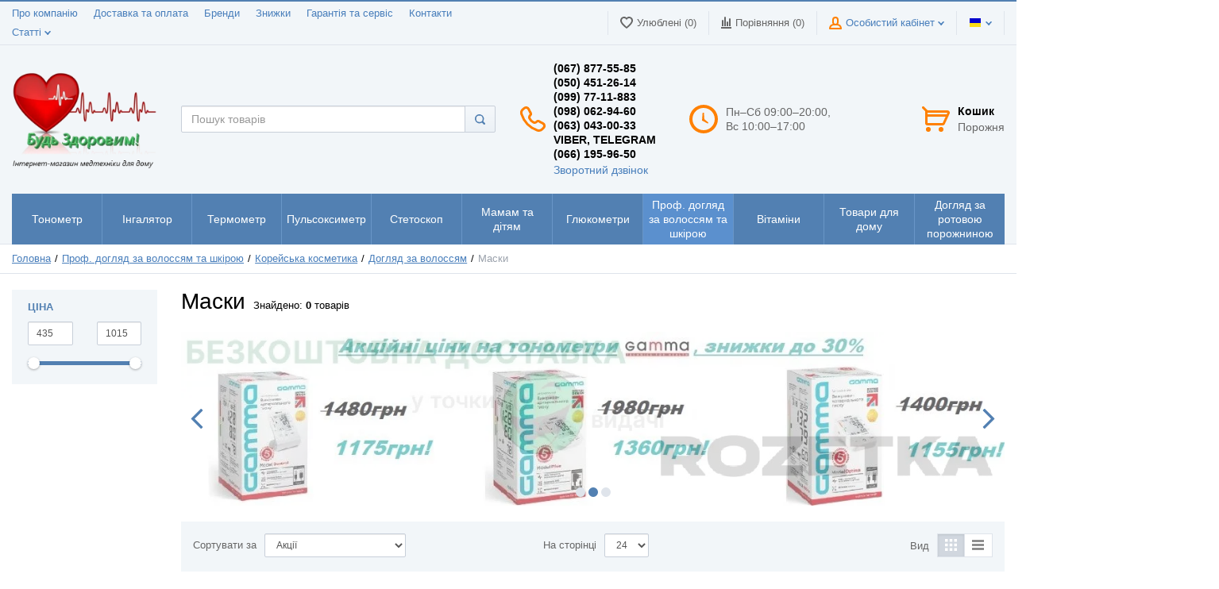

--- FILE ---
content_type: text/html; charset=UTF-8
request_url: https://budzdorovim.com.ua/ua/maski
body_size: 11218
content:
<!DOCTYPE html> <html lang="uk"> <head> <meta name="google-site-verification" content="Wogiwl9L5JYWr8jUJcrkAHSDJ7__pPCSglJwMmKHyP4" />  <meta charset="utf-8"> <meta http-equiv="X-UA-Compatible" content="IE=edge"> <meta name="viewport" content="width=device-width, initial-scale=1">  <title>Маски - Догляд за волоссям - Корейська косметика - Проф. догляд за волоссям та шкірою , Будь здоровим!</title> <meta name="description" content="Маски , Будь здоровим!"> <meta name="keywords" content="Маски">  <link rel="stylesheet" href="https://budzdorovim.com.ua/templates/unishop/_css/final.min.css">  <link href='https://budzdorovim.com.ua/maski' rel='alternate' hreflang='ru-UA'><link href='https://budzdorovim.com.ua/ua/maski' rel='alternate' hreflang='uk-UA'> <link rel="shortcut icon" href="/uploads/images/Logo_mini1.jpg" type="image/x-icon"> <style> .page__main-banner{} </style> <script>(function(w,d,s,l,i){w[l]=w[l]||[];w[l].push({'gtm.start':
  new Date().getTime(),event:'gtm.js'});var f=d.getElementsByTagName(s)[0],
  j=d.createElement(s),dl=l!='dataLayer'?'&l='+l:'';j.async=true;j.src=
  'https://www.googletagmanager.com/gtm.js?id='+i+dl;f.parentNode.insertBefore(j,f);
  })(window,document,'script','dataLayer','GTM-WG76STK');</script> <script async src="https://www.googletagmanager.com/gtag/js?id=UA-117250610-1"></script> <script>
    window.dataLayer = window.dataLayer || [];
    function gtag(){dataLayer.push(arguments);}
    gtag('js', new Date());

    gtag('config', 'UA-117250610-1');
  </script>  <script>
  (function(i,s,o,g,r,a,m){i['GoogleAnalyticsObject']=r;i[r]=i[r]||function(){
  (i[r].q=i[r].q||[]).push(arguments)},i[r].l=1*new Date();a=s.createElement(o),
  m=s.getElementsByTagName(o)[0];a.async=1;a.src=g;m.parentNode.insertBefore(a,m)
  })(window,document,'script','//www.google-analytics.com/analytics.js','ga');

  ga('create', 'G-EWJMBHKY7S', 'auto' );
  ga('require', 'displayfeatures');
  ga('send', 'pageview');
  
  ga('require', 'ec');

</script><meta name="google-site-verification" content="Wogiwl9L5JYWr8jUJcrkAHSDJ7__pPCSglJwMmKHyP4" /></head> <body class="page"> <div class="page__body" data-page-pushy-container> <div class="page__wrapper"> <header class="page__hgroup">  <div class="page__headline hidden-xs hidden-sm"> <div class="page__container"> <div class="row row--ib row--ib-mid"> <div class="col-md-6"> <div class="page__top-menu"> <nav class="list-nav"> <ul class="list-nav__items"> <li class="list-nav__item" > <a class="list-nav__link" href="https://budzdorovim.com.ua/ua/magazin/o-kompanii" target="_self">Про компанію </a> </li> <li class="list-nav__item" > <a class="list-nav__link" href="https://budzdorovim.com.ua/ua/magazin/dostavka-i-oplata" target="_self">Доставка та оплата </a> </li> <li class="list-nav__item" > <a class="list-nav__link" href="https://budzdorovim.com.ua/ua/shop/brand" target="_self">Бренди </a> </li> <li class="list-nav__item" > <a class="list-nav__link" href="https://budzdorovim.com.ua/ua/magazin/gibkaia-sistema-skidok" target="_self">Знижки </a> </li> <li class="list-nav__item" > <a class="list-nav__link" href="https://budzdorovim.com.ua/ua/magazin/garantiia-i-servis" target="_self">Гарантія та сервіс </a> </li> <li class="list-nav__item" > <a class="list-nav__link" href="https://budzdorovim.com.ua/ua/magazin/kontakty" target="_self">Контакти </a> </li> <li class="list-nav__item" data-global-doubletap> <a class="list-nav__link" href="https://budzdorovim.com.ua/ua/stati" target="_self">Статті <i class="list-nav__arrow list-nav__arrow--down"><svg class="svg-icon"><use xlink:href="https://budzdorovim.com.ua/templates/unishop/_img/sprite.svg#svg-icon__arrow-down"></use></svg></i> </a> <nav class="list-nav__drop"> <ul class="overlay"> <li class="overlay__item" > <a class="overlay__link" href="https://budzdorovim.com.ua/ua/stati/kak-pravilno-izmeriat-arterialnoe-davlenie" target="_blank">Як правильно вимірювати артеріальний тиск </a> </li> <li class="overlay__item" > <a class="overlay__link" href="https://budzdorovim.com.ua/ua/stati/kak-pravilno-provodit-ingaliatsiiu" target="_self">Як правильно проводити інгаляцію </a> </li> <li class="overlay__item" > <a class="overlay__link" href="https://budzdorovim.com.ua/ua/stati/kak-podobrat-ingaliator-nebulaizer" target="_self">Як підібрати інгалятор (небулайзер) </a> </li> </ul> </nav></li> </ul> </nav> </div> </div> <div class="col-md-6 clearfix"> <div class="page__user-bar"> <div class="user-panel">  <div class="user-panel__item" data-ajax-inject="wishlist-total"> <a class="user-panel__link user-panel__link--empty" href="https://budzdorovim.com.ua/ua/wishlist" rel="nofollow"> <i class="user-panel__ico user-panel__ico--wishlist"> <svg class="svg-icon"><use xlink:href="https://budzdorovim.com.ua/templates/unishop/_img/sprite.svg#svg-icon__heart"></use></svg> </i> Улюблені (0) </a> </div>  <div class="user-panel__item"> <a class="user-panel__link user-panel__link--empty" href="https://budzdorovim.com.ua/ua/shop/compare" rel="nofollow" data-compare-removeclass="user-panel__link--empty"> <i class="user-panel__ico user-panel__ico--compare"> <svg class="svg-icon"> <use xlink:href="https://budzdorovim.com.ua/templates/unishop/_img/sprite.svg#svg-icon__compare"></use> </svg> </i> Порівняння (<span data-compare-total>0</span>) </a> </div>  <div class="user-panel__item"> <span class="user-panel__link"> <i class="user-panel__ico user-panel__ico--profile"> <svg class="svg-icon"><use xlink:href="https://budzdorovim.com.ua/templates/unishop/_img/sprite.svg#svg-icon__user"></use></svg> </i> Особистий кабінет <i class="user-panel__arrow user-panel__arrow--down"> <svg class="svg-icon"><use xlink:href="https://budzdorovim.com.ua/templates/unishop/_img/sprite.svg#svg-icon__arrow-down"></use></svg> </i> </span> <div class="user-panel__drop user-panel__drop--rtl"> <div class="overlay">  <div class="overlay__item"> <a class="overlay__link" href="https://budzdorovim.com.ua/ua/auth" data-modal rel="nofollow">Вхід</a> </div> <div class="overlay__item"> <a class="overlay__link" href="https://budzdorovim.com.ua/ua/auth/register" rel="nofollow">Реєстрація</a> </div> </div> </div> </div> <div class="user-panel__item"> <div class="user-panel__link"> <span class="user-panel__ico"><i class="ico-flag ico-flag--ua"></i></span> <i class="user-panel__arrow user-panel__arrow--down"> <svg class="svg-icon"> <use xlink:href="https://budzdorovim.com.ua/templates/unishop/_img/sprite.svg#svg-icon__arrow-down"></use> </svg> </i> </div> <div class="user-panel__drop user-panel__drop--rtl"> <ul class="overlay"> <li class="overlay__item"> <a class="overlay__link" href="/maski" onclick="createCookie('default_lang', 'ru', 30); return true"> <i class="overlay__icon"> <i class="ico-flag ico-flag--ru"></i> </i> Русский </a> </li> <li class="overlay__item"> <a class="overlay__link" href="/ua/maski" onclick="createCookie('default_lang', 'ua', 30); return true"> <i class="overlay__icon"> <i class="ico-flag ico-flag--ua"></i> </i> Українська </a> </li> </ul> </div> </div> </div> </div> </div> </div> </div> </div> <div class="page__header"> <div class="page__container"> <div class="row row--ib row--ib-mid"> <div class="col-xs-3 visible-xs-inline-block visible-sm-inline-block"> <button class="btn-mobile-icon" data-page-mobile-btn> <svg class="svg-icon"> <use xlink:href="https://budzdorovim.com.ua/templates/unishop/_img/sprite.svg#svg-icon__hamburger"></use> </svg> </button> <button class="btn-mobile-icon hidden" data-page-mobile-btn> <svg class="svg-icon"> <use xlink:href="https://budzdorovim.com.ua/templates/unishop/_img/sprite.svg#svg-icon__close-bold"></use> </svg> </button> </div> <div class="col-xs-6 col-md-3 col-lg-2 col--align-center col--align-left-md"> <a href="https://budzdorovim.com.ua/ua/"> <img src="/uploads/webpn/banner_2_укр_прозрачный_укр-13f68.png.webp" alt="budzdorovim.com.ua" width="215" height="161"> </a> </div> <div class="col-md-3 col-lg-2 col-md-push-5 col-lg-push-4 hidden-xs hidden-sm"> <div class="site-info"> <div class="site-info__aside hidden-xs"> <div class="site-info__ico site-info__ico--phone-big"> <svg class="svg-icon"> <use xlink:href="https://budzdorovim.com.ua/templates/unishop/_img/sprite.svg#svg-icon__phone-big"></use> </svg> </div> </div> <div class="site-info__inner"> <div class="site-info__title">(067) 877-55-85<br /> (050) 451-26-14<br /> (099) 77-11-883<br /> (098) 062-94-60 <br /> (063) 043-00-33 Viber, Telegram<br /> (066) 195-96-50</div> <div class="site-info__desc"> <a class="site-info__link" href="https://budzdorovim.com.ua/ua/callbacks" data-modal="callbacks_modal" rel="nofollow" > Зворотний дзвінок </a> </div> </div> </div> </div> <div class="col-lg-2 col-lg-push-4 hidden-xs hidden-sm hidden-md"> <div class="site-info"> <div class="site-info__aside hidden-xs"> <div class="site-info__ico site-info__ico--clock-big"> <svg class="svg-icon"><use xlink:href="https://budzdorovim.com.ua/templates/unishop/_img/sprite.svg#svg-icon__clock-big"></use></svg> </div> </div> <div class="site-info__inner"> <div class="site-info__desc"> Пн–Сб 09:00–20:00, Вс 10:00–17:00 </div> </div> </div> </div> <div class="col-xs-3 col-md-1 col-lg-2 col-md-push-5 col-lg-push-4 clearfix"> <div class="pull-right" data-ajax-inject="cart-header"> <div class="cart-header"> <div class="cart-header__aside"> <a class="cart-header__ico cart-header__ico--empty " href="https://budzdorovim.com.ua/ua/shop/cart" rel="nofollow" data-modal="includes/cart/cart_modal"> <svg class="svg-icon"><use xlink:href="https://budzdorovim.com.ua/templates/unishop/_img/sprite.svg#svg-icon__cart"></use></svg> <span class="cart-header__badge hidden-lg">0</span> </a> </div> <div class="cart-header__inner visible-lg"> <div class="cart-header__title"> <a class="cart-header__link cart-header__link--empty " href="https://budzdorovim.com.ua/ua/shop/cart" rel="nofollow" data-modal="includes/cart/cart_modal">Кошик</a> </div> <div class="cart-header__desc"> Порожня </div> </div> </div> </div> </div> <div class="col-xs-12 col-md-5 col-lg-4 col-md-pull-4 col-lg-pull-6 col--spacer-sm"> <div class="autocomplete" data-autocomplete="header-search" data-autocomplete-url="https://budzdorovim.com.ua/ua/shop/search/ac" >  <div class="autocomplete__element"> <form action="https://budzdorovim.com.ua/ua/shop/search" method="GET"> <div class="input-group"> <input class="form-control autocomplete__input" data-autocomplete-input type="text" name="text" autocomplete="off" placeholder="Пошук товарів" value="" required > <span class="input-group-btn"> <button class="btn btn-default" type="submit"> <i class="btn-default__ico btn-default__ico--search"> <svg class="svg-icon"><use xlink:href="https://budzdorovim.com.ua/templates/unishop/_img/sprite.svg#svg-icon__search"></use></svg> </i> </button> </span> </div> </form> </div>  <div class="autocomplete__frame hidden" data-autocomplete-frame> <a class="autocomplete__item hidden" href="#" data-autocomplete-product="0"> <div class="autocomplete__product"> <div class="autocomplete__product-photo"> <div class="product-photo"> <span class="product-photo__item product-photo__item--xs"> <img class="product-photo__img" src="/uploads/webpn/nophoto.jpg.webp" alt="No photo" data-autocomplete-product-img> </span> </div> </div> <div class="autocomplete__product-info"> <div class="autocomplete__product-title" data-autocomplete-product-name></div> <div class="autocomplete__product-price"> <div class="product-price product-price--sm"> <div class="product-price__item"> <div class="product-price__old" data-autocomplete-product-old-price></div> </div> <div class="product-price__item"> <div class="product-price__main" data-autocomplete-product-price></div> </div> <div class="product-price__item"> <div class="product-price__addition"> <div class="product-price__addition-item" data-autocomplete-product-addition-price></div> </div> </div> </div> </div> </div> </div> </a> <a class="autocomplete__item hidden" href="#" data-autocomplete-product="1"> <div class="autocomplete__product"> <div class="autocomplete__product-photo"> <div class="product-photo"> <span class="product-photo__item product-photo__item--xs"> <img class="product-photo__img" src="/uploads/webpn/nophoto.jpg.webp" alt="No photo" data-autocomplete-product-img> </span> </div> </div> <div class="autocomplete__product-info"> <div class="autocomplete__product-title" data-autocomplete-product-name></div> <div class="autocomplete__product-price"> <div class="product-price product-price--sm"> <div class="product-price__item"> <div class="product-price__old" data-autocomplete-product-old-price></div> </div> <div class="product-price__item"> <div class="product-price__main" data-autocomplete-product-price></div> </div> <div class="product-price__item"> <div class="product-price__addition"> <div class="product-price__addition-item" data-autocomplete-product-addition-price></div> </div> </div> </div> </div> </div> </div> </a> <a class="autocomplete__item hidden" href="#" data-autocomplete-product="2"> <div class="autocomplete__product"> <div class="autocomplete__product-photo"> <div class="product-photo"> <span class="product-photo__item product-photo__item--xs"> <img class="product-photo__img" src="/uploads/webpn/nophoto.jpg.webp" alt="No photo" data-autocomplete-product-img> </span> </div> </div> <div class="autocomplete__product-info"> <div class="autocomplete__product-title" data-autocomplete-product-name></div> <div class="autocomplete__product-price"> <div class="product-price product-price--sm"> <div class="product-price__item"> <div class="product-price__old" data-autocomplete-product-old-price></div> </div> <div class="product-price__item"> <div class="product-price__main" data-autocomplete-product-price></div> </div> <div class="product-price__item"> <div class="product-price__addition"> <div class="product-price__addition-item" data-autocomplete-product-addition-price></div> </div> </div> </div> </div> </div> </div> </a> <a class="autocomplete__item hidden" href="#" data-autocomplete-product="3"> <div class="autocomplete__product"> <div class="autocomplete__product-photo"> <div class="product-photo"> <span class="product-photo__item product-photo__item--xs"> <img class="product-photo__img" src="/uploads/webpn/nophoto.jpg.webp" alt="No photo" data-autocomplete-product-img> </span> </div> </div> <div class="autocomplete__product-info"> <div class="autocomplete__product-title" data-autocomplete-product-name></div> <div class="autocomplete__product-price"> <div class="product-price product-price--sm"> <div class="product-price__item"> <div class="product-price__old" data-autocomplete-product-old-price></div> </div> <div class="product-price__item"> <div class="product-price__main" data-autocomplete-product-price></div> </div> <div class="product-price__item"> <div class="product-price__addition"> <div class="product-price__addition-item" data-autocomplete-product-addition-price></div> </div> </div> </div> </div> </div> </div> </a> <a class="autocomplete__item hidden" href="#" data-autocomplete-product="4"> <div class="autocomplete__product"> <div class="autocomplete__product-photo"> <div class="product-photo"> <span class="product-photo__item product-photo__item--xs"> <img class="product-photo__img" src="/uploads/webpn/nophoto.jpg.webp" alt="No photo" data-autocomplete-product-img> </span> </div> </div> <div class="autocomplete__product-info"> <div class="autocomplete__product-title" data-autocomplete-product-name></div> <div class="autocomplete__product-price"> <div class="product-price product-price--sm"> <div class="product-price__item"> <div class="product-price__old" data-autocomplete-product-old-price></div> </div> <div class="product-price__item"> <div class="product-price__main" data-autocomplete-product-price></div> </div> <div class="product-price__item"> <div class="product-price__addition"> <div class="product-price__addition-item" data-autocomplete-product-addition-price></div> </div> </div> </div> </div> </div> </div> </a>  <div class="autocomplete__message autocomplete__message--noitems hidden" data-autocomplete-noitems> На жаль, за вашим запитом нічого не знайдено. Будь ласка, переконайтеся, що запит введено коректно або переформулюйте його </div>  <div class="autocomplete__message autocomplete__message--noitems hidden" data-autocomplete-tooshort> Будь ласка, введіть більше двох символів </div>  <div class="autocomplete__readmore hidden"> <a href="https://budzdorovim.com.ua/ua/shop/search?text=">Всі результати пошуку</a> </div> </div> </div> </div> </div> </div> </div> <div class="page__mainnav-hor hidden-xs hidden-sm"> <div class="page__container"> <nav class="table-nav table-nav--equal" data-nav-setactive-scope> <ul class="table-nav__items"> <li class="table-nav__item" data-global-doubletap data-nav-hover-item data-nav-setactive-item> <a class="table-nav__link" href="https://budzdorovim.com.ua/ua/tonometry" data-nav-setactive-link> <span class="table-nav__link-helper">Тонометр</span> </a> <nav class="table-nav__drop" data-nav-direction="ltr"> <ul class="tree-nav"> <li class="tree-nav__item" data-nav-setactive-item> <a class="tree-nav__link" href="https://budzdorovim.com.ua/ua/avtomaticheskie-tonometry" data-nav-setactive-link>Автоматичний тонометр </a> </li><li class="tree-nav__item" data-nav-setactive-item> <a class="tree-nav__link" href="https://budzdorovim.com.ua/ua/poluavtomaticheskie-tonometry" data-nav-setactive-link>Напівавтоматичний тонометр </a> </li><li class="tree-nav__item" data-nav-setactive-item> <a class="tree-nav__link" href="https://budzdorovim.com.ua/ua/mehanicheskie-tonometry" data-nav-setactive-link>Механічний тонометр </a> </li><li class="tree-nav__item" data-nav-setactive-item> <a class="tree-nav__link" href="https://budzdorovim.com.ua/ua/zapiastnye-tonometry" data-nav-setactive-link>Зап'ястний тонометр </a> </li><li class="tree-nav__item" data-nav-setactive-item> <a class="tree-nav__link" href="https://budzdorovim.com.ua/ua/aksessuary-dlia-tonometrov" data-nav-setactive-link>Аксесуари для тонометра </a> </li><li class="tree-nav__item" data-nav-setactive-item> <a class="tree-nav__link" href="https://budzdorovim.com.ua/ua/vse-tonometry" data-nav-setactive-link>Усі тонометри </a> </li></ul> </nav></li><li class="table-nav__item" data-global-doubletap data-nav-hover-item data-nav-setactive-item> <a class="table-nav__link" href="https://budzdorovim.com.ua/ua/ingaliatory" data-nav-setactive-link> <span class="table-nav__link-helper">Інгалятор</span> </a> <nav class="table-nav__drop" data-nav-direction="ltr"> <ul class="tree-nav"> <li class="tree-nav__item" data-nav-setactive-item> <a class="tree-nav__link" href="https://budzdorovim.com.ua/ua/kompressornye" data-nav-setactive-link>Компресорний інгалятор </a> </li><li class="tree-nav__item" data-nav-setactive-item> <a class="tree-nav__link" href="https://budzdorovim.com.ua/ua/mesh-ingaliator" data-nav-setactive-link>Меш інгалятор </a> </li><li class="tree-nav__item" data-nav-setactive-item> <a class="tree-nav__link" href="https://budzdorovim.com.ua/ua/ultrazvukovoi-ingaliator" data-nav-setactive-link>Ультразвуковий інгалятор </a> </li><li class="tree-nav__item" data-nav-setactive-item> <a class="tree-nav__link" href="https://budzdorovim.com.ua/ua/aksessuary-dlia-ingaliatorov" data-nav-setactive-link>Аксесуари для інгалятора </a> </li><li class="tree-nav__item" data-nav-setactive-item> <a class="tree-nav__link" href="https://budzdorovim.com.ua/ua/vse-ingaliatory" data-nav-setactive-link>Усі інгалятори </a> </li></ul> </nav></li><li class="table-nav__item" data-global-doubletap data-nav-hover-item data-nav-setactive-item> <a class="table-nav__link" href="https://budzdorovim.com.ua/ua/termometry" data-nav-setactive-link> <span class="table-nav__link-helper">Термометр</span> </a> <nav class="table-nav__drop" data-nav-direction="ltr"> <ul class="tree-nav"> <li class="tree-nav__item" data-nav-setactive-item> <a class="tree-nav__link" href="https://budzdorovim.com.ua/ua/beskontaktnyi" data-nav-setactive-link>Безконтактний </a> </li><li class="tree-nav__item" data-nav-setactive-item> <a class="tree-nav__link" href="https://budzdorovim.com.ua/ua/kontaktnye" data-nav-setactive-link>Контактний </a> </li></ul> </nav></li><li class="table-nav__item" data-nav-setactive-item> <a class="table-nav__link" href="https://budzdorovim.com.ua/ua/pulsoksimetry" data-nav-setactive-link> <span class="table-nav__link-helper">Пульсоксиметр</span> </a> </li><li class="table-nav__item" data-nav-setactive-item> <a class="table-nav__link" href="https://budzdorovim.com.ua/ua/stetoskopy" data-nav-setactive-link> <span class="table-nav__link-helper">Стетоскоп</span> </a> </li><li class="table-nav__item" data-global-doubletap data-nav-hover-item data-nav-setactive-item> <a class="table-nav__link" href="https://budzdorovim.com.ua/ua/mamam-i-detiam" data-nav-setactive-link> <span class="table-nav__link-helper">Мамам та дітям</span> </a> <nav class="table-nav__drop" data-nav-direction="ltr"> <ul class="tree-nav"> <li class="tree-nav__item" data-nav-setactive-item> <a class="tree-nav__link" href="https://budzdorovim.com.ua/ua/aspiratory" data-nav-setactive-link>Аспіратор </a> </li><li class="tree-nav__item" data-nav-setactive-item> <a class="tree-nav__link" href="https://budzdorovim.com.ua/ua/molokootsosy" data-nav-setactive-link>Молоковідсмоктувач </a> </li></ul> </nav></li><li class="table-nav__item" data-global-doubletap data-nav-hover-item data-nav-setactive-item> <a class="table-nav__link" href="https://budzdorovim.com.ua/ua/glukometry" data-nav-setactive-link> <span class="table-nav__link-helper">Глюкометри</span> </a> <nav class="table-nav__drop" data-nav-direction="ltr"> <ul class="tree-nav"> <li class="tree-nav__item" data-nav-setactive-item> <a class="tree-nav__link" href="https://budzdorovim.com.ua/ua/gliukometr" data-nav-setactive-link>Глюкометр </a> </li><li class="tree-nav__item" data-nav-setactive-item> <a class="tree-nav__link" href="https://budzdorovim.com.ua/ua/lantsety" data-nav-setactive-link>Ланцети </a> </li><li class="tree-nav__item" data-nav-setactive-item> <a class="tree-nav__link" href="https://budzdorovim.com.ua/ua/test-poloski" data-nav-setactive-link>Тест-смужки </a> </li><li class="tree-nav__item" data-nav-setactive-item> <a class="tree-nav__link" href="https://budzdorovim.com.ua/ua/vsia-gliukometriia" data-nav-setactive-link>Вся глюкометрія </a> </li></ul> </nav></li><li class="table-nav__item" data-global-doubletap data-nav-hover-item data-nav-setactive-item> <a class="table-nav__link" href="https://budzdorovim.com.ua/ua/uhod-za-volosami-i-kozhei" data-nav-setactive-link> <span class="table-nav__link-helper">Проф. догляд за волоссям та шкірою</span> </a> <nav class="table-nav__drop" data-nav-direction="ltr"> <ul class="tree-nav"> <li class="tree-nav__item" data-global-doubletap data-nav-setactive-item> <a class="tree-nav__link" href="https://budzdorovim.com.ua/ua/kosmetika" data-nav-setactive-link>Професійна косметика <i class="tree-nav__arrow tree-nav__arrow--right"> <svg class="svg-icon"> <use xlink:href="https://budzdorovim.com.ua/templates/unishop/_img/sprite.svg#svg-icon__arrow-right"></use> </svg> </i> </a> <nav class="tree-nav__drop" data-nav-direction="ltr"> <ul class="tree-nav"> <li class="tree-nav__item" data-nav-setactive-item> <a class="tree-nav__link" href="https://budzdorovim.com.ua/ua/shampuni-dlia-volos" data-nav-setactive-link>Шампунь для волосся </a> </li><li class="tree-nav__item" data-nav-setactive-item> <a class="tree-nav__link" href="https://budzdorovim.com.ua/ua/maski-dlia-volos" data-nav-setactive-link>Маска для волосся </a> </li><li class="tree-nav__item" data-nav-setactive-item> <a class="tree-nav__link" href="https://budzdorovim.com.ua/ua/loson-v-ampulah" data-nav-setactive-link>Лосьйон в ампулах </a> </li><li class="tree-nav__item" data-nav-setactive-item> <a class="tree-nav__link" href="https://budzdorovim.com.ua/ua/uhod_za_volosami" data-nav-setactive-link>Засоби для догляду за волоссям </a> </li><li class="tree-nav__item" data-nav-setactive-item> <a class="tree-nav__link" href="https://budzdorovim.com.ua/ua/muzhskaia-gigiena" data-nav-setactive-link>Чоловіча гігієна </a> </li><li class="tree-nav__item" data-nav-setactive-item> <a class="tree-nav__link" href="https://budzdorovim.com.ua/ua/zhenskaia-gigiena" data-nav-setactive-link>Жіноча гігієна </a> </li><li class="tree-nav__item" data-nav-setactive-item> <a class="tree-nav__link" href="https://budzdorovim.com.ua/ua/vsya_kosmetika" data-nav-setactive-link>Вся професійна косметика </a> </li></ul> </nav></li><li class="tree-nav__item" data-global-doubletap data-nav-setactive-item> <a class="tree-nav__link" href="https://budzdorovim.com.ua/ua/kor_kosmetika" data-nav-setactive-link>Корейська косметика <i class="tree-nav__arrow tree-nav__arrow--right"> <svg class="svg-icon"> <use xlink:href="https://budzdorovim.com.ua/templates/unishop/_img/sprite.svg#svg-icon__arrow-right"></use> </svg> </i> </a> <nav class="tree-nav__drop" data-nav-direction="ltr"> <ul class="tree-nav"> <li class="tree-nav__item" data-global-doubletap data-nav-setactive-item> <a class="tree-nav__link" href="https://budzdorovim.com.ua/ua/uhod-za-litsom-i-telom" data-nav-setactive-link>Догляд за обличчям та тілом <i class="tree-nav__arrow tree-nav__arrow--right"> <svg class="svg-icon"> <use xlink:href="https://budzdorovim.com.ua/templates/unishop/_img/sprite.svg#svg-icon__arrow-right"></use> </svg> </i> </a> <nav class="tree-nav__drop" data-nav-direction="ltr"> <ul class="tree-nav"> <li class="tree-nav__item" data-nav-setactive-item> <a class="tree-nav__link" href="https://budzdorovim.com.ua/ua/dlia-litsa" data-nav-setactive-link>Для обличчя </a> </li><li class="tree-nav__item" data-nav-setactive-item> <a class="tree-nav__link" href="https://budzdorovim.com.ua/ua/dlia-kozhi-vokrug-glaz" data-nav-setactive-link>Для шкіри навколо очей </a> </li><li class="tree-nav__item" data-nav-setactive-item> <a class="tree-nav__link" href="https://budzdorovim.com.ua/ua/dlia-gub" data-nav-setactive-link>Для губ </a> </li><li class="tree-nav__item" data-nav-setactive-item> <a class="tree-nav__link" href="https://budzdorovim.com.ua/ua/dlia-tela" data-nav-setactive-link>Для тіла </a> </li><li class="tree-nav__item" data-nav-setactive-item> <a class="tree-nav__link" href="https://budzdorovim.com.ua/ua/vse-dlia-uhoda-za-litsom-i-telom" data-nav-setactive-link>Все для догляду за обличчям та тілом </a> </li></ul> </nav></li><li class="tree-nav__item" data-global-doubletap data-nav-setactive-item> <a class="tree-nav__link" href="https://budzdorovim.com.ua/ua/uhod-za-volosami" data-nav-setactive-link>Догляд за волоссям <i class="tree-nav__arrow tree-nav__arrow--right"> <svg class="svg-icon"> <use xlink:href="https://budzdorovim.com.ua/templates/unishop/_img/sprite.svg#svg-icon__arrow-right"></use> </svg> </i> </a> <nav class="tree-nav__drop" data-nav-direction="ltr"> <ul class="tree-nav"> <li class="tree-nav__item" data-nav-setactive-item> <a class="tree-nav__link" href="https://budzdorovim.com.ua/ua/shampuni" data-nav-setactive-link>Шампуні </a> </li><li class="tree-nav__item" data-nav-setactive-item> <a class="tree-nav__link" href="https://budzdorovim.com.ua/ua/maski" data-nav-setactive-link>Маски </a> </li><li class="tree-nav__item" data-nav-setactive-item> <a class="tree-nav__link" href="https://budzdorovim.com.ua/ua/vse-dlia-uhoda-za-volosami" data-nav-setactive-link>Все для догляду за волоссям </a> </li></ul> </nav></li><li class="tree-nav__item" data-nav-setactive-item> <a class="tree-nav__link" href="https://budzdorovim.com.ua/ua/dekorativnaia-kosmetika" data-nav-setactive-link>Декоративна косметика </a> </li><li class="tree-nav__item" data-nav-setactive-item> <a class="tree-nav__link" href="https://budzdorovim.com.ua/ua/aksessuary-i-massazh" data-nav-setactive-link>Аксесуари та масаж </a> </li><li class="tree-nav__item" data-nav-setactive-item> <a class="tree-nav__link" href="https://budzdorovim.com.ua/ua/zashchita-ot-solntsa" data-nav-setactive-link>Захист від сонця </a> </li><li class="tree-nav__item" data-nav-setactive-item> <a class="tree-nav__link" href="https://budzdorovim.com.ua/ua/vsia-koreiskaia-kosmetika" data-nav-setactive-link>Вся корейська косметика </a> </li></ul> </nav></li><li class="tree-nav__item" data-nav-setactive-item> <a class="tree-nav__link" href="https://budzdorovim.com.ua/ua/uhod-za-kozhei" data-nav-setactive-link>Догляд за шкірою </a> </li><li class="tree-nav__item" data-global-doubletap data-nav-setactive-item> <a class="tree-nav__link" href="https://budzdorovim.com.ua/ua/uhod-za-volosami-dlia-muzhchin" data-nav-setactive-link>Догляд за волоссям для чоловіків <i class="tree-nav__arrow tree-nav__arrow--right"> <svg class="svg-icon"> <use xlink:href="https://budzdorovim.com.ua/templates/unishop/_img/sprite.svg#svg-icon__arrow-right"></use> </svg> </i> </a> <nav class="tree-nav__drop" data-nav-direction="ltr"> <ul class="tree-nav"> <li class="tree-nav__item" data-nav-setactive-item> <a class="tree-nav__link" href="https://budzdorovim.com.ua/ua/britvy-dlia-muzhchin" data-nav-setactive-link>Бритви для чоловіків </a> </li><li class="tree-nav__item" data-nav-setactive-item> <a class="tree-nav__link" href="https://budzdorovim.com.ua/ua/trimery-dlia-muzhchin" data-nav-setactive-link>Тримери для чоловіків </a> </li></ul> </nav></li><li class="tree-nav__item" data-global-doubletap data-nav-setactive-item> <a class="tree-nav__link" href="https://budzdorovim.com.ua/ua/uhod-za-volosami-dlia-zhenshchin" data-nav-setactive-link>Догляд за волоссям для жінок <i class="tree-nav__arrow tree-nav__arrow--right"> <svg class="svg-icon"> <use xlink:href="https://budzdorovim.com.ua/templates/unishop/_img/sprite.svg#svg-icon__arrow-right"></use> </svg> </i> </a> <nav class="tree-nav__drop" data-nav-direction="ltr"> <ul class="tree-nav"> <li class="tree-nav__item" data-nav-setactive-item> <a class="tree-nav__link" href="https://budzdorovim.com.ua/ua/fotoepiliatory" data-nav-setactive-link>Фотоепілятори </a> </li><li class="tree-nav__item" data-nav-setactive-item> <a class="tree-nav__link" href="https://budzdorovim.com.ua/ua/trimery-dlia-zhenshchin" data-nav-setactive-link>Тримери для жінок </a> </li></ul> </nav></li></ul> </nav></li><li class="table-nav__item" data-nav-setactive-item> <a class="table-nav__link" href="https://budzdorovim.com.ua/ua/vitaminy" data-nav-setactive-link> <span class="table-nav__link-helper">Вітаміни</span> </a> </li><li class="table-nav__item" data-global-doubletap data-nav-hover-item data-nav-setactive-item> <a class="table-nav__link" href="https://budzdorovim.com.ua/ua/tovari" data-nav-setactive-link> <span class="table-nav__link-helper">Товари для дому</span> </a> <nav class="table-nav__drop" data-nav-direction="ltr"> <ul class="tree-nav"> <li class="tree-nav__item" data-nav-setactive-item> <a class="tree-nav__link" href="https://budzdorovim.com.ua/ua/vesy-telo" data-nav-setactive-link>Ваги для тіла </a> </li><li class="tree-nav__item" data-nav-setactive-item> <a class="tree-nav__link" href="https://budzdorovim.com.ua/ua/kislorod-konts" data-nav-setactive-link>Кисневий концентратор </a> </li><li class="tree-nav__item" data-nav-setactive-item> <a class="tree-nav__link" href="https://budzdorovim.com.ua/ua/massazhery" data-nav-setactive-link>Масажери </a> </li><li class="tree-nav__item" data-nav-setactive-item> <a class="tree-nav__link" href="https://budzdorovim.com.ua/ua/uvlazhnitel-vozduha" data-nav-setactive-link>Зволожувач повітря </a> </li><li class="tree-nav__item" data-nav-setactive-item> <a class="tree-nav__link" href="https://budzdorovim.com.ua/ua/vse-tovary-dlia-doma" data-nav-setactive-link>Усі товари для дому </a> </li></ul> </nav></li><li class="table-nav__item" data-global-doubletap data-nav-hover-item data-nav-setactive-item> <a class="table-nav__link" href="https://budzdorovim.com.ua/ua/uhod-za-polostiu-rta" data-nav-setactive-link> <span class="table-nav__link-helper">Догляд за ротовою порожниною</span> </a> <nav class="table-nav__drop" data-nav-direction="ltr"> <ul class="tree-nav"> <li class="tree-nav__item" data-nav-setactive-item> <a class="tree-nav__link" href="https://budzdorovim.com.ua/ua/ultrazvukovye-zubnye-shchetki" data-nav-setactive-link>Зубні щітки </a> </li><li class="tree-nav__item" data-nav-setactive-item> <a class="tree-nav__link" href="https://budzdorovim.com.ua/ua/portativnye-irrigatory" data-nav-setactive-link>Портативні іригатори </a> </li><li class="tree-nav__item" data-nav-setactive-item> <a class="tree-nav__link" href="https://budzdorovim.com.ua/ua/statsionarnye-irrigatory" data-nav-setactive-link>Стаціонарні іригатори </a> </li><li class="tree-nav__item" data-nav-setactive-item> <a class="tree-nav__link" href="https://budzdorovim.com.ua/ua/vse-pribory-dlia-uhoda-za-polostiu-rta" data-nav-setactive-link>Всі прилади для догляду за ротовою порожниною </a> </li></ul> </nav></li> </ul> </nav> </div> </div>  </header>  <div class="page__breadcrumbs"> <div class="page__container"> <ol itemscope="" itemtype="http://schema.org/BreadcrumbList" class="breadcrumbs"> <li class="breadcrumbs__item" itemprop="itemListElement" itemscope="" itemtype="http://schema.org/ListItem"> <a class="breadcrumbs__link" itemprop="item" href="https://budzdorovim.com.ua/ua/"> <span itemprop="name">Головна</span></a> <meta itemprop="position" content="1"> </li> <li itemprop="itemListElement" itemscope="" itemtype="http://schema.org/ListItem" class="breadcrumbs__item"> <a class="breadcrumbs__link" itemprop="item" href="https://budzdorovim.com.ua/ua/uhod-za-volosami-i-kozhei"> <span itemprop="name">Проф. догляд за волоссям та шкірою</span></a> <meta itemprop="position" content="2"> </li> <li itemprop="itemListElement" itemscope="" itemtype="http://schema.org/ListItem" class="breadcrumbs__item"> <a class="breadcrumbs__link" itemprop="item" href="https://budzdorovim.com.ua/ua/kor_kosmetika"> <span itemprop="name">Корейська косметика</span></a> <meta itemprop="position" content="3"> </li> <li itemprop="itemListElement" itemscope="" itemtype="http://schema.org/ListItem" class="breadcrumbs__item"> <a class="breadcrumbs__link" itemprop="item" href="https://budzdorovim.com.ua/ua/uhod-za-volosami"> <span itemprop="name">Догляд за волоссям</span></a> <meta itemprop="position" content="4"> </li>  <li itemprop="itemListElement" itemscope="" itemtype="https://schema.org/ListItem" class="breadcrumbs__item hidden-xs hidden-sm"> <span itemprop="name">Маски</span> <meta itemprop="position" content="5" /> </li> </ol> </ul> </div> </div> <div class="page__content"> <div class="content"> <div class="content__container"> <div class="row">  <div class="col-sm-4 col-md-3 col-lg-2">  <div class="hidden-xs"> </div>  <div class="content__sidebar-item visible-xs"> <button class="btn btn-default btn-block" data-filter-toggle--btn> <span data-filter-toggle--btn-text>Показати фільтр <i class="btn-default__ico btn-default__ico--down"> <svg class="svg-icon"><use xlink:href="https://budzdorovim.com.ua/templates/unishop/_img/sprite.svg#svg-icon__arrow-down"></use></svg> </i> </span> <span class="hidden" data-filter-toggle--btn-text>Приховати фільтр <i class="btn-default__ico btn-default__ico--top"> <svg class="svg-icon"><use xlink:href="https://budzdorovim.com.ua/templates/unishop/_img/sprite.svg#svg-icon__arrow-top"></use></svg> </i> </span> </button> </div>  <div class="hidden-xs" data-filter-toggle--filter> <div class="content__sidebar-item"> <div class="filter" data-filter data-filter-category="https://budzdorovim.com.ua/ua/maski">  <div class="filter__item"> <div class="filter__header"> <div class="filter__title">Ціна</div> </div> <div class="filter__inner"> <div class="filter__range-field"> <div class="row"> <div class="col-xs-6"> <input class="filter__range-control" type="text" form="catalog-form" name="lp" value="435" data-filter-price-min="435"> </div> <div class="col-xs-6"> <input class="filter__range-control" type="text" form="catalog-form" name="rp" value="1015" data-filter-price-max="1015"> </div> </div> </div> <div class="filter__range-slider"> <div class="range-slider"> <div class="range-slider__wrapper"> <div class="range-slider__control" data-range-slider></div> </div> </div> </div> </div> </div>   </div> </div> </div> </div>  <div class="col-sm-8 col-md-9 col-lg-10">  <div class="content__header"> <h1 class="content__title"> Маски </h1> <span class="content__hinfo"> Знайдено: <i class="content__hinfo-number">0</i> товарів </span> </div>  <div class="content__row content__row--sm"> <div class="banner-simple" data-slider="banner-simple" data-autoplay="true" data-autoplayspeed="3000" data-arrows="true" data-dots="true" data-fade="true" data-infinite="true" data-speed="1000" > <div class="banner-simple__arrow banner-simple__arrow--prev hidden" data-slider-arrow-left> <i class="banner-simple__ico banner-simple__ico--flip"> <svg class="svg-icon"> <use xlink:href="https://budzdorovim.com.ua/templates/unishop/_img/sprite.svg#svg-icon__angle-right"></use> </svg> </i> </div> <div class="banner-simple__arrow banner-simple__arrow--next hidden" data-slider-arrow-right> <i class="banner-simple__ico"> <svg class="svg-icon"> <use xlink:href="https://budzdorovim.com.ua/templates/unishop/_img/sprite.svg#svg-icon__angle-right"></use> </svg> </i> </div> <div data-slider-slides data-slider-nojs> <div data-slider-slide> <div class="banner-simple__item">   <a class="banner-simple__link" target="_blank" href="https://budzdorovim.com.ua/ua/xbanners/go/101" rel="nofollow"></a>  <img class="banner-simple__image lazy" src="/uploads/webpn/1701182961-33656.jpg.webp" alt="розетка"> </div> </div> <div data-slider-slide> <div class="banner-simple__item">   <a class="banner-simple__link" target="_blank" href="https://budzdorovim.com.ua/ua/xbanners/go/69" rel="nofollow"></a>  <img class="banner-simple__image lazy" src="/uploads/webpn/1744038027-6eab6.jpg.webp" alt="тонометри gamma"> </div> </div> <div data-slider-slide> <div class="banner-simple__item">   <a class="banner-simple__link" target="_blank" href="https://budzdorovim.com.ua/ua/xbanners/go/70" rel="nofollow"></a>  <img class="banner-simple__image lazy" src="/uploads/webpn/1744094554-91c33.jpg.webp" alt="тонометри microlife"> </div> </div> </div> </div> </div>  <div class="content__row content__row--sm"> <div class="catalog-toolbar"> <div class="row">  <div class="col-xs-12 col-sm-5"> <div class="catalog-toolbar__item"> <label class="catalog-toolbar__label hidden-xs hidden-sm" for="catalog-sort-by">Сортувати за</label> <div class="catalog-toolbar__field"> <select class="form-control input-sm" id="catalog-sort-by" form="catalog-form" name="order" data-catalog-order-select> <option value="action" selected data-catalog-default >Акції</option> <option value="price" >Від дешевих до дорогих</option> <option value="price_desc" >Від дорогих до дешевих</option> <option value="hit" >Популярні</option> <option value="rating" >Рейтинг</option> <option value="hot" >Новинки</option> <option value="views" >По кількості переглядів</option> <option value="topsales" >Топ продажі</option> <option value="name" >По назві (А-Я)</option> </select> </div> </div> </div>  <div class="hidden-xs col-sm-3 col-md-4"> <div class="catalog-toolbar__item"> <label class="catalog-toolbar__label hidden-xs hidden-sm" for="catalog-per-page">На сторінці</label> <div class="catalog-toolbar__field"> <select class="form-control input-sm" id="catalog-per-page" form="catalog-form" name="user_per_page" data-catalog-perpage-select> <option value="12" > 12 </option> <option value="24" selected data-catalog-default> 24 </option> <option value="48" > 48 </option> </select> </div> </div> </div>  <div class="hidden-xs col-sm-4 col-md-3"> <div class="pull-right"> <div class="catalog-toolbar__item"> <div class="catalog-toolbar__label hidden-xs hidden-sm">Вид</div> <div class="catalog-toolbar__field"> <div class="change-view"> <button class="change-view__button" data-catalog-view-item="card" disabled> <i class="change-view__icon" title=Таблиця><svg class="svg-icon"><use xlink:href="https://budzdorovim.com.ua/templates/unishop/_img/sprite.svg#svg-icon__table"></use></svg></i> </button> <button class="change-view__button" data-catalog-view-item="snippet" > <i class="change-view__icon" title=Список><svg class="svg-icon"><use xlink:href="https://budzdorovim.com.ua/templates/unishop/_img/sprite.svg#svg-icon__list"></use></svg></i> </button> </div> </div> </div> </div> </div>  </div> </div> </div>  <div class="content__row"> <p class="typo">На жаль, на сторінці немає елементів для відображення. Будь ласка, зайдіть пізніше!</p> </div>  </div>  </div> </div> <form action="https://budzdorovim.com.ua/ua/maski" method="get" class="hidden" id="catalog-form">  </form> </div> </div>  </div>  <footer class="page__fgroup"> <div class="page__footer"> <div class="page__container"> <div class="footer"> <div class="row"> <div class="col-xs-6 col-sm-3"> <div class="footer__title">Каталог</div> <div class="footer__inner"> <ul class="footer__items"> <li class="footer__item"> <a class="footer__link" href="https://budzdorovim.com.ua/ua/tonometry">Тонометр</a> </li><li class="footer__item"> <a class="footer__link" href="https://budzdorovim.com.ua/ua/ingaliatory">Інгалятор</a> </li><li class="footer__item"> <a class="footer__link" href="https://budzdorovim.com.ua/ua/termometry">Термометр</a> </li><li class="footer__item"> <a class="footer__link" href="https://budzdorovim.com.ua/ua/pulsoksimetry">Пульсоксиметр</a> </li><li class="footer__item"> <a class="footer__link" href="https://budzdorovim.com.ua/ua/stetoskopy">Стетоскоп</a> </li><li class="footer__item"> <a class="footer__link" href="https://budzdorovim.com.ua/ua/mamam-i-detiam">Мамам та дітям</a> </li><li class="footer__item"> <a class="footer__link" href="https://budzdorovim.com.ua/ua/glukometry">Глюкометри</a> </li><li class="footer__item"> <a class="footer__link" href="https://budzdorovim.com.ua/ua/uhod-za-volosami-i-kozhei">Проф. догляд за волоссям та шкірою</a> </li><li class="footer__item"> <a class="footer__link" href="https://budzdorovim.com.ua/ua/vitaminy">Вітаміни</a> </li><li class="footer__item"> <a class="footer__link" href="https://budzdorovim.com.ua/ua/tovari">Товари для дому</a> </li><li class="footer__item"> <a class="footer__link" href="https://budzdorovim.com.ua/ua/uhod-za-polostiu-rta">Догляд за ротовою порожниною</a> </li></ul> </div> </div> <div class="col-xs-6 col-sm-3"> <div class="footer__title">Магазин</div> <div class="footer__inner"> <ul class="footer__items"> <li class="footer__item"> <a class="footer__link" href="https://budzdorovim.com.ua/ua/magazin/o-kompanii" target="_self">Про компанію</a> </li> <li class="footer__item"> <a class="footer__link" href="https://budzdorovim.com.ua/ua/magazin/dostavka-i-oplata" target="_self">Доставка та оплата</a> </li> <li class="footer__item"> <a class="footer__link" href="https://budzdorovim.com.ua/ua/oferta" target="_self">Оферта</a> </li> <li class="footer__item"> <a class="footer__link" href="https://budzdorovim.com.ua/ua/politika" target="_self">Політика конфіденційності</a> </li> <li class="footer__item"> <a class="footer__link" href="https://budzdorovim.com.ua/ua/politika-vozvrat-i-obmena" target="_self">Політика повернення та обміну</a> </li> <li class="footer__item"> <a class="footer__link" href="https://budzdorovim.com.ua/ua/shop/brand" target="_self">Бренди</a> </li> <li class="footer__item"> <a class="footer__link" href="https://budzdorovim.com.ua/ua/magazin/gibkaia-sistema-skidok" target="_self">Знижки</a> </li> <li class="footer__item"> <a class="footer__link" href="https://budzdorovim.com.ua/ua/magazin/garantiia-i-servis" target="_self">Гарантія та сервіс</a> </li> <li class="footer__item"> <a class="footer__link" href="https://budzdorovim.com.ua/ua/magazin/kontakty" target="_self">Контакти</a> </li> </ul> </div> </div> <div class="clearfix visible-xs"></div> <div class="col-xs-6 col-sm-3 col--spacer-xs"> <div class="footer__title">Користувач</div> <div class="footer__inner"> <ul class="footer__items"> <li class="footer__item"> <a class="footer__link" href="https://budzdorovim.com.ua/ua/auth" data-modal rel="nofollow">Вхід</a> </li> <li class="footer__item"> <a class="footer__link" href="https://budzdorovim.com.ua/ua/auth/register" rel="nofollow">Реєстрація</a> </li> <li class="footer__item"> <a class="footer__link" href="https://budzdorovim.com.ua/ua/shop/compare" rel="nofollow">Порівняння</a> </li> <li class="footer__item"> <a class="footer__link" href="https://budzdorovim.com.ua/ua/callbacks" data-modal="callbacks_modal" rel="nofollow">Зворотний дзвінок</a> </li> </ul> </div> </div> <div class="col-xs-6 col-sm-3 col--spacer-xs"> <div class="footer__title">Контакти</div> <div class="footer__inner"> <ul class="footer__items"> <li class="footer__item">м.Дніпро, бульв. Слави 3</li> <li class="footer__item">(067) 877-55-85<br /> (050) 451-26-14<br /> (099) 77-11-883<br /> (098) 062-94-60 <br /> (063) 043-00-33 Viber, Telegram<br /> (066) 195-96-50</li> <li class="footer__item">info@budzdorovim.com.ua</li> <li class="footer__item"> <a class="footer__link" href="https://budzdorovim.com.ua/ua/feedback" data-modal="feedback_modal" rel="nofollow" >Зворотній зв'язок</a> </li> </ul> </div> <div class="footer__inner"> <div class="soc-groups">  </div> </div> </div> </div> </div> </div> </div> <div class="page__basement"> <div class="page__container"> <div class="basement"> <div class="row row--ib row--ib-mid"> <div class="col-xs-12 col-sm-6 col--align-left-sm col--spacer-xs">© 2017-2025, Всі права захищені. "Будь Здоровим!" - Інтернет-магазин медтехніки для дому.</div> <div class="col-xs-12 col-sm-6 col--align-right-sm col--spacer-xs"></div> </div> </div> </div> </div> </footer> </div> <div class="page__mobile" data-page-pushy-mobile> <nav class="mobile-nav" data-mobile-nav data-nav-setactive-scope> <ul class="mobile-nav__list" data-mobile-nav-list> <li class="mobile-nav__item" data-mobile-nav-item data-nav-setactive-item> <a class="mobile-nav__link" href="https://budzdorovim.com.ua/ua/tonometry" data-mobile-nav-link target="_self" data-nav-setactive-link> Тонометр <span class="mobile-nav__has-children"><i class="mobile-nav__ico"><svg class="svg-icon"><use xlink:href="https://budzdorovim.com.ua/templates/unishop/_img/sprite.svg#svg-icon__arrow-right"></use></svg></i></span> </a> <ul class="mobile-nav__list mobile-nav__list--drop hidden" data-mobile-nav-list> <li class="mobile-nav__item" data-mobile-nav-item> <button class="mobile-nav__link mobile-nav__link--go-back" data-mobile-nav-go-back> Назад <span class="mobile-nav__has-children"><i class="mobile-nav__ico"><svg class="svg-icon"><use xlink:href="https://budzdorovim.com.ua/templates/unishop/_img/sprite.svg#svg-icon__arrow-right"></use></svg></i></span> </button> </li> <li class="mobile-nav__item hidden" data-mobile-nav-item> <a class="mobile-nav__link mobile-nav__link--view-all" href="https://budzdorovim.com.ua/ua/vse-tonometry" data-mobile-nav-viewAll> Переглянути всі </a> </li> <li class="mobile-nav__item" data-mobile-nav-item data-nav-setactive-item> <a class="mobile-nav__link" href="https://budzdorovim.com.ua/ua/avtomaticheskie-tonometry" target="_self" data-nav-setactive-link> Автоматичний тонометр </a> </li><li class="mobile-nav__item" data-mobile-nav-item data-nav-setactive-item> <a class="mobile-nav__link" href="https://budzdorovim.com.ua/ua/poluavtomaticheskie-tonometry" target="_self" data-nav-setactive-link> Напівавтоматичний тонометр </a> </li><li class="mobile-nav__item" data-mobile-nav-item data-nav-setactive-item> <a class="mobile-nav__link" href="https://budzdorovim.com.ua/ua/mehanicheskie-tonometry" target="_self" data-nav-setactive-link> Механічний тонометр </a> </li><li class="mobile-nav__item" data-mobile-nav-item data-nav-setactive-item> <a class="mobile-nav__link" href="https://budzdorovim.com.ua/ua/zapiastnye-tonometry" target="_self" data-nav-setactive-link> Зап'ястний тонометр </a> </li><li class="mobile-nav__item" data-mobile-nav-item data-nav-setactive-item> <a class="mobile-nav__link" href="https://budzdorovim.com.ua/ua/aksessuary-dlia-tonometrov" target="_self" data-nav-setactive-link> Аксесуари для тонометра </a> </li><li class="mobile-nav__item" data-mobile-nav-item data-nav-setactive-item> <a class="mobile-nav__link" href="https://budzdorovim.com.ua/ua/vse-tonometry" target="_self" data-nav-setactive-link> Усі тонометри </a> </li></ul></li><li class="mobile-nav__item" data-mobile-nav-item data-nav-setactive-item> <a class="mobile-nav__link" href="https://budzdorovim.com.ua/ua/ingaliatory" data-mobile-nav-link target="_self" data-nav-setactive-link> Інгалятор <span class="mobile-nav__has-children"><i class="mobile-nav__ico"><svg class="svg-icon"><use xlink:href="https://budzdorovim.com.ua/templates/unishop/_img/sprite.svg#svg-icon__arrow-right"></use></svg></i></span> </a> <ul class="mobile-nav__list mobile-nav__list--drop hidden" data-mobile-nav-list> <li class="mobile-nav__item" data-mobile-nav-item> <button class="mobile-nav__link mobile-nav__link--go-back" data-mobile-nav-go-back> Назад <span class="mobile-nav__has-children"><i class="mobile-nav__ico"><svg class="svg-icon"><use xlink:href="https://budzdorovim.com.ua/templates/unishop/_img/sprite.svg#svg-icon__arrow-right"></use></svg></i></span> </button> </li> <li class="mobile-nav__item hidden" data-mobile-nav-item> <a class="mobile-nav__link mobile-nav__link--view-all" href="https://budzdorovim.com.ua/ua/vse-ingaliatory" data-mobile-nav-viewAll> Переглянути всі </a> </li> <li class="mobile-nav__item" data-mobile-nav-item data-nav-setactive-item> <a class="mobile-nav__link" href="https://budzdorovim.com.ua/ua/kompressornye" target="_self" data-nav-setactive-link> Компресорний інгалятор </a> </li><li class="mobile-nav__item" data-mobile-nav-item data-nav-setactive-item> <a class="mobile-nav__link" href="https://budzdorovim.com.ua/ua/mesh-ingaliator" target="_self" data-nav-setactive-link> Меш інгалятор </a> </li><li class="mobile-nav__item" data-mobile-nav-item data-nav-setactive-item> <a class="mobile-nav__link" href="https://budzdorovim.com.ua/ua/ultrazvukovoi-ingaliator" target="_self" data-nav-setactive-link> Ультразвуковий інгалятор </a> </li><li class="mobile-nav__item" data-mobile-nav-item data-nav-setactive-item> <a class="mobile-nav__link" href="https://budzdorovim.com.ua/ua/aksessuary-dlia-ingaliatorov" target="_self" data-nav-setactive-link> Аксесуари для інгалятора </a> </li><li class="mobile-nav__item" data-mobile-nav-item data-nav-setactive-item> <a class="mobile-nav__link" href="https://budzdorovim.com.ua/ua/vse-ingaliatory" target="_self" data-nav-setactive-link> Усі інгалятори </a> </li></ul></li><li class="mobile-nav__item" data-mobile-nav-item data-nav-setactive-item> <a class="mobile-nav__link" href="https://budzdorovim.com.ua/ua/termometry" data-mobile-nav-link target="_self" data-nav-setactive-link> Термометр <span class="mobile-nav__has-children"><i class="mobile-nav__ico"><svg class="svg-icon"><use xlink:href="https://budzdorovim.com.ua/templates/unishop/_img/sprite.svg#svg-icon__arrow-right"></use></svg></i></span> </a> <ul class="mobile-nav__list mobile-nav__list--drop hidden" data-mobile-nav-list> <li class="mobile-nav__item" data-mobile-nav-item> <button class="mobile-nav__link mobile-nav__link--go-back" data-mobile-nav-go-back> Назад <span class="mobile-nav__has-children"><i class="mobile-nav__ico"><svg class="svg-icon"><use xlink:href="https://budzdorovim.com.ua/templates/unishop/_img/sprite.svg#svg-icon__arrow-right"></use></svg></i></span> </button> </li> <li class="mobile-nav__item hidden" data-mobile-nav-item> <a class="mobile-nav__link mobile-nav__link--view-all" href="https://budzdorovim.com.ua/ua/kontaktnye" data-mobile-nav-viewAll> Переглянути всі </a> </li> <li class="mobile-nav__item" data-mobile-nav-item data-nav-setactive-item> <a class="mobile-nav__link" href="https://budzdorovim.com.ua/ua/beskontaktnyi" target="_self" data-nav-setactive-link> Безконтактний </a> </li><li class="mobile-nav__item" data-mobile-nav-item data-nav-setactive-item> <a class="mobile-nav__link" href="https://budzdorovim.com.ua/ua/kontaktnye" target="_self" data-nav-setactive-link> Контактний </a> </li></ul></li><li class="mobile-nav__item" data-mobile-nav-item data-nav-setactive-item> <a class="mobile-nav__link" href="https://budzdorovim.com.ua/ua/pulsoksimetry" target="_self" data-nav-setactive-link> Пульсоксиметр </a> </li><li class="mobile-nav__item" data-mobile-nav-item data-nav-setactive-item> <a class="mobile-nav__link" href="https://budzdorovim.com.ua/ua/stetoskopy" target="_self" data-nav-setactive-link> Стетоскоп </a> </li><li class="mobile-nav__item" data-mobile-nav-item data-nav-setactive-item> <a class="mobile-nav__link" href="https://budzdorovim.com.ua/ua/mamam-i-detiam" data-mobile-nav-link target="_self" data-nav-setactive-link> Мамам та дітям <span class="mobile-nav__has-children"><i class="mobile-nav__ico"><svg class="svg-icon"><use xlink:href="https://budzdorovim.com.ua/templates/unishop/_img/sprite.svg#svg-icon__arrow-right"></use></svg></i></span> </a> <ul class="mobile-nav__list mobile-nav__list--drop hidden" data-mobile-nav-list> <li class="mobile-nav__item" data-mobile-nav-item> <button class="mobile-nav__link mobile-nav__link--go-back" data-mobile-nav-go-back> Назад <span class="mobile-nav__has-children"><i class="mobile-nav__ico"><svg class="svg-icon"><use xlink:href="https://budzdorovim.com.ua/templates/unishop/_img/sprite.svg#svg-icon__arrow-right"></use></svg></i></span> </button> </li> <li class="mobile-nav__item hidden" data-mobile-nav-item> <a class="mobile-nav__link mobile-nav__link--view-all" href="https://budzdorovim.com.ua/ua/molokootsosy" data-mobile-nav-viewAll> Переглянути всі </a> </li> <li class="mobile-nav__item" data-mobile-nav-item data-nav-setactive-item> <a class="mobile-nav__link" href="https://budzdorovim.com.ua/ua/aspiratory" target="_self" data-nav-setactive-link> Аспіратор </a> </li><li class="mobile-nav__item" data-mobile-nav-item data-nav-setactive-item> <a class="mobile-nav__link" href="https://budzdorovim.com.ua/ua/molokootsosy" target="_self" data-nav-setactive-link> Молоковідсмоктувач </a> </li></ul></li><li class="mobile-nav__item" data-mobile-nav-item data-nav-setactive-item> <a class="mobile-nav__link" href="https://budzdorovim.com.ua/ua/glukometry" data-mobile-nav-link target="_self" data-nav-setactive-link> Глюкометри <span class="mobile-nav__has-children"><i class="mobile-nav__ico"><svg class="svg-icon"><use xlink:href="https://budzdorovim.com.ua/templates/unishop/_img/sprite.svg#svg-icon__arrow-right"></use></svg></i></span> </a> <ul class="mobile-nav__list mobile-nav__list--drop hidden" data-mobile-nav-list> <li class="mobile-nav__item" data-mobile-nav-item> <button class="mobile-nav__link mobile-nav__link--go-back" data-mobile-nav-go-back> Назад <span class="mobile-nav__has-children"><i class="mobile-nav__ico"><svg class="svg-icon"><use xlink:href="https://budzdorovim.com.ua/templates/unishop/_img/sprite.svg#svg-icon__arrow-right"></use></svg></i></span> </button> </li> <li class="mobile-nav__item hidden" data-mobile-nav-item> <a class="mobile-nav__link mobile-nav__link--view-all" href="https://budzdorovim.com.ua/ua/vsia-gliukometriia" data-mobile-nav-viewAll> Переглянути всі </a> </li> <li class="mobile-nav__item" data-mobile-nav-item data-nav-setactive-item> <a class="mobile-nav__link" href="https://budzdorovim.com.ua/ua/gliukometr" target="_self" data-nav-setactive-link> Глюкометр </a> </li><li class="mobile-nav__item" data-mobile-nav-item data-nav-setactive-item> <a class="mobile-nav__link" href="https://budzdorovim.com.ua/ua/lantsety" target="_self" data-nav-setactive-link> Ланцети </a> </li><li class="mobile-nav__item" data-mobile-nav-item data-nav-setactive-item> <a class="mobile-nav__link" href="https://budzdorovim.com.ua/ua/test-poloski" target="_self" data-nav-setactive-link> Тест-смужки </a> </li><li class="mobile-nav__item" data-mobile-nav-item data-nav-setactive-item> <a class="mobile-nav__link" href="https://budzdorovim.com.ua/ua/vsia-gliukometriia" target="_self" data-nav-setactive-link> Вся глюкометрія </a> </li></ul></li><li class="mobile-nav__item" data-mobile-nav-item data-nav-setactive-item> <a class="mobile-nav__link" href="https://budzdorovim.com.ua/ua/uhod-za-volosami-i-kozhei" data-mobile-nav-link target="_self" data-nav-setactive-link> Проф. догляд за волоссям та шкірою <span class="mobile-nav__has-children"><i class="mobile-nav__ico"><svg class="svg-icon"><use xlink:href="https://budzdorovim.com.ua/templates/unishop/_img/sprite.svg#svg-icon__arrow-right"></use></svg></i></span> </a> <ul class="mobile-nav__list mobile-nav__list--drop hidden" data-mobile-nav-list> <li class="mobile-nav__item" data-mobile-nav-item> <button class="mobile-nav__link mobile-nav__link--go-back" data-mobile-nav-go-back> Назад <span class="mobile-nav__has-children"><i class="mobile-nav__ico"><svg class="svg-icon"><use xlink:href="https://budzdorovim.com.ua/templates/unishop/_img/sprite.svg#svg-icon__arrow-right"></use></svg></i></span> </button> </li> <li class="mobile-nav__item hidden" data-mobile-nav-item> <a class="mobile-nav__link mobile-nav__link--view-all" href="https://budzdorovim.com.ua/ua/uhod-za-volosami-dlia-zhenshchin" data-mobile-nav-viewAll> Переглянути всі </a> </li> <li class="mobile-nav__item" data-mobile-nav-item data-nav-setactive-item> <a class="mobile-nav__link" href="https://budzdorovim.com.ua/ua/kosmetika" data-mobile-nav-link target="_self" data-nav-setactive-link> Професійна косметика <span class="mobile-nav__has-children"><i class="mobile-nav__ico"><svg class="svg-icon"><use xlink:href="https://budzdorovim.com.ua/templates/unishop/_img/sprite.svg#svg-icon__arrow-right"></use></svg></i></span> </a> <ul class="mobile-nav__list mobile-nav__list--drop hidden" data-mobile-nav-list> <li class="mobile-nav__item" data-mobile-nav-item> <button class="mobile-nav__link mobile-nav__link--go-back" data-mobile-nav-go-back> Назад <span class="mobile-nav__has-children"><i class="mobile-nav__ico"><svg class="svg-icon"><use xlink:href="https://budzdorovim.com.ua/templates/unishop/_img/sprite.svg#svg-icon__arrow-right"></use></svg></i></span> </button> </li> <li class="mobile-nav__item hidden" data-mobile-nav-item> <a class="mobile-nav__link mobile-nav__link--view-all" href="https://budzdorovim.com.ua/ua/vsya_kosmetika" data-mobile-nav-viewAll> Переглянути всі </a> </li> <li class="mobile-nav__item" data-mobile-nav-item data-nav-setactive-item> <a class="mobile-nav__link" href="https://budzdorovim.com.ua/ua/shampuni-dlia-volos" target="_self" data-nav-setactive-link> Шампунь для волосся </a> </li><li class="mobile-nav__item" data-mobile-nav-item data-nav-setactive-item> <a class="mobile-nav__link" href="https://budzdorovim.com.ua/ua/maski-dlia-volos" target="_self" data-nav-setactive-link> Маска для волосся </a> </li><li class="mobile-nav__item" data-mobile-nav-item data-nav-setactive-item> <a class="mobile-nav__link" href="https://budzdorovim.com.ua/ua/loson-v-ampulah" target="_self" data-nav-setactive-link> Лосьйон в ампулах </a> </li><li class="mobile-nav__item" data-mobile-nav-item data-nav-setactive-item> <a class="mobile-nav__link" href="https://budzdorovim.com.ua/ua/uhod_za_volosami" target="_self" data-nav-setactive-link> Засоби для догляду за волоссям </a> </li><li class="mobile-nav__item" data-mobile-nav-item data-nav-setactive-item> <a class="mobile-nav__link" href="https://budzdorovim.com.ua/ua/muzhskaia-gigiena" target="_self" data-nav-setactive-link> Чоловіча гігієна </a> </li><li class="mobile-nav__item" data-mobile-nav-item data-nav-setactive-item> <a class="mobile-nav__link" href="https://budzdorovim.com.ua/ua/zhenskaia-gigiena" target="_self" data-nav-setactive-link> Жіноча гігієна </a> </li><li class="mobile-nav__item" data-mobile-nav-item data-nav-setactive-item> <a class="mobile-nav__link" href="https://budzdorovim.com.ua/ua/vsya_kosmetika" target="_self" data-nav-setactive-link> Вся професійна косметика </a> </li></ul></li><li class="mobile-nav__item" data-mobile-nav-item data-nav-setactive-item> <a class="mobile-nav__link" href="https://budzdorovim.com.ua/ua/kor_kosmetika" data-mobile-nav-link target="_self" data-nav-setactive-link> Корейська косметика <span class="mobile-nav__has-children"><i class="mobile-nav__ico"><svg class="svg-icon"><use xlink:href="https://budzdorovim.com.ua/templates/unishop/_img/sprite.svg#svg-icon__arrow-right"></use></svg></i></span> </a> <ul class="mobile-nav__list mobile-nav__list--drop hidden" data-mobile-nav-list> <li class="mobile-nav__item" data-mobile-nav-item> <button class="mobile-nav__link mobile-nav__link--go-back" data-mobile-nav-go-back> Назад <span class="mobile-nav__has-children"><i class="mobile-nav__ico"><svg class="svg-icon"><use xlink:href="https://budzdorovim.com.ua/templates/unishop/_img/sprite.svg#svg-icon__arrow-right"></use></svg></i></span> </button> </li> <li class="mobile-nav__item hidden" data-mobile-nav-item> <a class="mobile-nav__link mobile-nav__link--view-all" href="https://budzdorovim.com.ua/ua/vsia-koreiskaia-kosmetika" data-mobile-nav-viewAll> Переглянути всі </a> </li> <li class="mobile-nav__item" data-mobile-nav-item data-nav-setactive-item> <a class="mobile-nav__link" href="https://budzdorovim.com.ua/ua/uhod-za-litsom-i-telom" data-mobile-nav-link target="_self" data-nav-setactive-link> Догляд за обличчям та тілом <span class="mobile-nav__has-children"><i class="mobile-nav__ico"><svg class="svg-icon"><use xlink:href="https://budzdorovim.com.ua/templates/unishop/_img/sprite.svg#svg-icon__arrow-right"></use></svg></i></span> </a> <ul class="mobile-nav__list mobile-nav__list--drop hidden" data-mobile-nav-list> <li class="mobile-nav__item" data-mobile-nav-item> <button class="mobile-nav__link mobile-nav__link--go-back" data-mobile-nav-go-back> Назад <span class="mobile-nav__has-children"><i class="mobile-nav__ico"><svg class="svg-icon"><use xlink:href="https://budzdorovim.com.ua/templates/unishop/_img/sprite.svg#svg-icon__arrow-right"></use></svg></i></span> </button> </li> <li class="mobile-nav__item hidden" data-mobile-nav-item> <a class="mobile-nav__link mobile-nav__link--view-all" href="https://budzdorovim.com.ua/ua/vse-dlia-uhoda-za-litsom-i-telom" data-mobile-nav-viewAll> Переглянути всі </a> </li> <li class="mobile-nav__item" data-mobile-nav-item data-nav-setactive-item> <a class="mobile-nav__link" href="https://budzdorovim.com.ua/ua/dlia-litsa" target="_self" data-nav-setactive-link> Для обличчя </a> </li><li class="mobile-nav__item" data-mobile-nav-item data-nav-setactive-item> <a class="mobile-nav__link" href="https://budzdorovim.com.ua/ua/dlia-kozhi-vokrug-glaz" target="_self" data-nav-setactive-link> Для шкіри навколо очей </a> </li><li class="mobile-nav__item" data-mobile-nav-item data-nav-setactive-item> <a class="mobile-nav__link" href="https://budzdorovim.com.ua/ua/dlia-gub" target="_self" data-nav-setactive-link> Для губ </a> </li><li class="mobile-nav__item" data-mobile-nav-item data-nav-setactive-item> <a class="mobile-nav__link" href="https://budzdorovim.com.ua/ua/dlia-tela" target="_self" data-nav-setactive-link> Для тіла </a> </li><li class="mobile-nav__item" data-mobile-nav-item data-nav-setactive-item> <a class="mobile-nav__link" href="https://budzdorovim.com.ua/ua/vse-dlia-uhoda-za-litsom-i-telom" target="_self" data-nav-setactive-link> Все для догляду за обличчям та тілом </a> </li></ul></li><li class="mobile-nav__item" data-mobile-nav-item data-nav-setactive-item> <a class="mobile-nav__link" href="https://budzdorovim.com.ua/ua/uhod-za-volosami" data-mobile-nav-link target="_self" data-nav-setactive-link> Догляд за волоссям <span class="mobile-nav__has-children"><i class="mobile-nav__ico"><svg class="svg-icon"><use xlink:href="https://budzdorovim.com.ua/templates/unishop/_img/sprite.svg#svg-icon__arrow-right"></use></svg></i></span> </a> <ul class="mobile-nav__list mobile-nav__list--drop hidden" data-mobile-nav-list> <li class="mobile-nav__item" data-mobile-nav-item> <button class="mobile-nav__link mobile-nav__link--go-back" data-mobile-nav-go-back> Назад <span class="mobile-nav__has-children"><i class="mobile-nav__ico"><svg class="svg-icon"><use xlink:href="https://budzdorovim.com.ua/templates/unishop/_img/sprite.svg#svg-icon__arrow-right"></use></svg></i></span> </button> </li> <li class="mobile-nav__item hidden" data-mobile-nav-item> <a class="mobile-nav__link mobile-nav__link--view-all" href="https://budzdorovim.com.ua/ua/vse-dlia-uhoda-za-volosami" data-mobile-nav-viewAll> Переглянути всі </a> </li> <li class="mobile-nav__item" data-mobile-nav-item data-nav-setactive-item> <a class="mobile-nav__link" href="https://budzdorovim.com.ua/ua/shampuni" target="_self" data-nav-setactive-link> Шампуні </a> </li><li class="mobile-nav__item" data-mobile-nav-item data-nav-setactive-item> <a class="mobile-nav__link" href="https://budzdorovim.com.ua/ua/maski" target="_self" data-nav-setactive-link> Маски </a> </li><li class="mobile-nav__item" data-mobile-nav-item data-nav-setactive-item> <a class="mobile-nav__link" href="https://budzdorovim.com.ua/ua/vse-dlia-uhoda-za-volosami" target="_self" data-nav-setactive-link> Все для догляду за волоссям </a> </li></ul></li><li class="mobile-nav__item" data-mobile-nav-item data-nav-setactive-item> <a class="mobile-nav__link" href="https://budzdorovim.com.ua/ua/dekorativnaia-kosmetika" target="_self" data-nav-setactive-link> Декоративна косметика </a> </li><li class="mobile-nav__item" data-mobile-nav-item data-nav-setactive-item> <a class="mobile-nav__link" href="https://budzdorovim.com.ua/ua/aksessuary-i-massazh" target="_self" data-nav-setactive-link> Аксесуари та масаж </a> </li><li class="mobile-nav__item" data-mobile-nav-item data-nav-setactive-item> <a class="mobile-nav__link" href="https://budzdorovim.com.ua/ua/zashchita-ot-solntsa" target="_self" data-nav-setactive-link> Захист від сонця </a> </li><li class="mobile-nav__item" data-mobile-nav-item data-nav-setactive-item> <a class="mobile-nav__link" href="https://budzdorovim.com.ua/ua/vsia-koreiskaia-kosmetika" target="_self" data-nav-setactive-link> Вся корейська косметика </a> </li></ul></li><li class="mobile-nav__item" data-mobile-nav-item data-nav-setactive-item> <a class="mobile-nav__link" href="https://budzdorovim.com.ua/ua/uhod-za-kozhei" target="_self" data-nav-setactive-link> Догляд за шкірою </a> </li><li class="mobile-nav__item" data-mobile-nav-item data-nav-setactive-item> <a class="mobile-nav__link" href="https://budzdorovim.com.ua/ua/uhod-za-volosami-dlia-muzhchin" data-mobile-nav-link target="_self" data-nav-setactive-link> Догляд за волоссям для чоловіків <span class="mobile-nav__has-children"><i class="mobile-nav__ico"><svg class="svg-icon"><use xlink:href="https://budzdorovim.com.ua/templates/unishop/_img/sprite.svg#svg-icon__arrow-right"></use></svg></i></span> </a> <ul class="mobile-nav__list mobile-nav__list--drop hidden" data-mobile-nav-list> <li class="mobile-nav__item" data-mobile-nav-item> <button class="mobile-nav__link mobile-nav__link--go-back" data-mobile-nav-go-back> Назад <span class="mobile-nav__has-children"><i class="mobile-nav__ico"><svg class="svg-icon"><use xlink:href="https://budzdorovim.com.ua/templates/unishop/_img/sprite.svg#svg-icon__arrow-right"></use></svg></i></span> </button> </li> <li class="mobile-nav__item hidden" data-mobile-nav-item> <a class="mobile-nav__link mobile-nav__link--view-all" href="https://budzdorovim.com.ua/ua/trimery-dlia-muzhchin" data-mobile-nav-viewAll> Переглянути всі </a> </li> <li class="mobile-nav__item" data-mobile-nav-item data-nav-setactive-item> <a class="mobile-nav__link" href="https://budzdorovim.com.ua/ua/britvy-dlia-muzhchin" target="_self" data-nav-setactive-link> Бритви для чоловіків </a> </li><li class="mobile-nav__item" data-mobile-nav-item data-nav-setactive-item> <a class="mobile-nav__link" href="https://budzdorovim.com.ua/ua/trimery-dlia-muzhchin" target="_self" data-nav-setactive-link> Тримери для чоловіків </a> </li></ul></li><li class="mobile-nav__item" data-mobile-nav-item data-nav-setactive-item> <a class="mobile-nav__link" href="https://budzdorovim.com.ua/ua/uhod-za-volosami-dlia-zhenshchin" data-mobile-nav-link target="_self" data-nav-setactive-link> Догляд за волоссям для жінок <span class="mobile-nav__has-children"><i class="mobile-nav__ico"><svg class="svg-icon"><use xlink:href="https://budzdorovim.com.ua/templates/unishop/_img/sprite.svg#svg-icon__arrow-right"></use></svg></i></span> </a> <ul class="mobile-nav__list mobile-nav__list--drop hidden" data-mobile-nav-list> <li class="mobile-nav__item" data-mobile-nav-item> <button class="mobile-nav__link mobile-nav__link--go-back" data-mobile-nav-go-back> Назад <span class="mobile-nav__has-children"><i class="mobile-nav__ico"><svg class="svg-icon"><use xlink:href="https://budzdorovim.com.ua/templates/unishop/_img/sprite.svg#svg-icon__arrow-right"></use></svg></i></span> </button> </li> <li class="mobile-nav__item hidden" data-mobile-nav-item> <a class="mobile-nav__link mobile-nav__link--view-all" href="https://budzdorovim.com.ua/ua/trimery-dlia-zhenshchin" data-mobile-nav-viewAll> Переглянути всі </a> </li> <li class="mobile-nav__item" data-mobile-nav-item data-nav-setactive-item> <a class="mobile-nav__link" href="https://budzdorovim.com.ua/ua/fotoepiliatory" target="_self" data-nav-setactive-link> Фотоепілятори </a> </li><li class="mobile-nav__item" data-mobile-nav-item data-nav-setactive-item> <a class="mobile-nav__link" href="https://budzdorovim.com.ua/ua/trimery-dlia-zhenshchin" target="_self" data-nav-setactive-link> Тримери для жінок </a> </li></ul></li></ul></li><li class="mobile-nav__item" data-mobile-nav-item data-nav-setactive-item> <a class="mobile-nav__link" href="https://budzdorovim.com.ua/ua/vitaminy" target="_self" data-nav-setactive-link> Вітаміни </a> </li><li class="mobile-nav__item" data-mobile-nav-item data-nav-setactive-item> <a class="mobile-nav__link" href="https://budzdorovim.com.ua/ua/tovari" data-mobile-nav-link target="_self" data-nav-setactive-link> Товари для дому <span class="mobile-nav__has-children"><i class="mobile-nav__ico"><svg class="svg-icon"><use xlink:href="https://budzdorovim.com.ua/templates/unishop/_img/sprite.svg#svg-icon__arrow-right"></use></svg></i></span> </a> <ul class="mobile-nav__list mobile-nav__list--drop hidden" data-mobile-nav-list> <li class="mobile-nav__item" data-mobile-nav-item> <button class="mobile-nav__link mobile-nav__link--go-back" data-mobile-nav-go-back> Назад <span class="mobile-nav__has-children"><i class="mobile-nav__ico"><svg class="svg-icon"><use xlink:href="https://budzdorovim.com.ua/templates/unishop/_img/sprite.svg#svg-icon__arrow-right"></use></svg></i></span> </button> </li> <li class="mobile-nav__item hidden" data-mobile-nav-item> <a class="mobile-nav__link mobile-nav__link--view-all" href="https://budzdorovim.com.ua/ua/vse-tovary-dlia-doma" data-mobile-nav-viewAll> Переглянути всі </a> </li> <li class="mobile-nav__item" data-mobile-nav-item data-nav-setactive-item> <a class="mobile-nav__link" href="https://budzdorovim.com.ua/ua/vesy-telo" target="_self" data-nav-setactive-link> Ваги для тіла </a> </li><li class="mobile-nav__item" data-mobile-nav-item data-nav-setactive-item> <a class="mobile-nav__link" href="https://budzdorovim.com.ua/ua/kislorod-konts" target="_self" data-nav-setactive-link> Кисневий концентратор </a> </li><li class="mobile-nav__item" data-mobile-nav-item data-nav-setactive-item> <a class="mobile-nav__link" href="https://budzdorovim.com.ua/ua/massazhery" target="_self" data-nav-setactive-link> Масажери </a> </li><li class="mobile-nav__item" data-mobile-nav-item data-nav-setactive-item> <a class="mobile-nav__link" href="https://budzdorovim.com.ua/ua/uvlazhnitel-vozduha" target="_self" data-nav-setactive-link> Зволожувач повітря </a> </li><li class="mobile-nav__item" data-mobile-nav-item data-nav-setactive-item> <a class="mobile-nav__link" href="https://budzdorovim.com.ua/ua/vse-tovary-dlia-doma" target="_self" data-nav-setactive-link> Усі товари для дому </a> </li></ul></li><li class="mobile-nav__item" data-mobile-nav-item data-nav-setactive-item> <a class="mobile-nav__link" href="https://budzdorovim.com.ua/ua/uhod-za-polostiu-rta" data-mobile-nav-link target="_self" data-nav-setactive-link> Догляд за ротовою порожниною <span class="mobile-nav__has-children"><i class="mobile-nav__ico"><svg class="svg-icon"><use xlink:href="https://budzdorovim.com.ua/templates/unishop/_img/sprite.svg#svg-icon__arrow-right"></use></svg></i></span> </a> <ul class="mobile-nav__list mobile-nav__list--drop hidden" data-mobile-nav-list> <li class="mobile-nav__item" data-mobile-nav-item> <button class="mobile-nav__link mobile-nav__link--go-back" data-mobile-nav-go-back> Назад <span class="mobile-nav__has-children"><i class="mobile-nav__ico"><svg class="svg-icon"><use xlink:href="https://budzdorovim.com.ua/templates/unishop/_img/sprite.svg#svg-icon__arrow-right"></use></svg></i></span> </button> </li> <li class="mobile-nav__item hidden" data-mobile-nav-item> <a class="mobile-nav__link mobile-nav__link--view-all" href="https://budzdorovim.com.ua/ua/vse-pribory-dlia-uhoda-za-polostiu-rta" data-mobile-nav-viewAll> Переглянути всі </a> </li> <li class="mobile-nav__item" data-mobile-nav-item data-nav-setactive-item> <a class="mobile-nav__link" href="https://budzdorovim.com.ua/ua/ultrazvukovye-zubnye-shchetki" target="_self" data-nav-setactive-link> Зубні щітки </a> </li><li class="mobile-nav__item" data-mobile-nav-item data-nav-setactive-item> <a class="mobile-nav__link" href="https://budzdorovim.com.ua/ua/portativnye-irrigatory" target="_self" data-nav-setactive-link> Портативні іригатори </a> </li><li class="mobile-nav__item" data-mobile-nav-item data-nav-setactive-item> <a class="mobile-nav__link" href="https://budzdorovim.com.ua/ua/statsionarnye-irrigatory" target="_self" data-nav-setactive-link> Стаціонарні іригатори </a> </li><li class="mobile-nav__item" data-mobile-nav-item data-nav-setactive-item> <a class="mobile-nav__link" href="https://budzdorovim.com.ua/ua/vse-pribory-dlia-uhoda-za-polostiu-rta" target="_self" data-nav-setactive-link> Всі прилади для догляду за ротовою порожниною </a> </li></ul></li> <li class="mobile-nav__item mobile-nav__item--separator">Магазин</li> <li class="mobile-nav__item" data-mobile-nav-item data-nav-setactive-item> <a class="mobile-nav__link" href="https://budzdorovim.com.ua/ua/magazin/o-kompanii" target="_self" data-nav-setactive-link> Про компанію </a> </li> <li class="mobile-nav__item" data-mobile-nav-item data-nav-setactive-item> <a class="mobile-nav__link" href="https://budzdorovim.com.ua/magazin/dostavka-i-oplata" target="_self" data-nav-setactive-link> Доставка та оплата </a> </li> <li class="mobile-nav__item" data-mobile-nav-item data-nav-setactive-item> <a class="mobile-nav__link" href="https://budzdorovim.com.ua/ua/shop/brand" target="_self" data-nav-setactive-link> Бренди </a> </li> <li class="mobile-nav__item" data-mobile-nav-item data-nav-setactive-item> <a class="mobile-nav__link" href="https://budzdorovim.com.ua/magazin/gibkaia-sistema-skidok" target="_self" data-nav-setactive-link> Знижки </a> </li> <li class="mobile-nav__item" data-mobile-nav-item data-nav-setactive-item> <a class="mobile-nav__link" href="https://budzdorovim.com.ua/magazin/garantiia-i-servis" target="_self" data-nav-setactive-link> Гарантія та сервіс </a> </li> <li class="mobile-nav__item" data-mobile-nav-item data-nav-setactive-item> <a class="mobile-nav__link" href="https://budzdorovim.com.ua/ua/magazin/kontakty" target="_self" data-nav-setactive-link> Контакти </a> </li> <li class="mobile-nav__item" data-mobile-nav-item data-nav-setactive-item> <a class="mobile-nav__link" href="https://budzdorovim.com.ua/stati" data-mobile-nav-link target="_self" data-nav-setactive-link> Статті <span class="mobile-nav__has-children"><i class="mobile-nav__ico"><svg class="svg-icon"><use xlink:href="https://budzdorovim.com.ua/templates/unishop/_img/sprite.svg#svg-icon__arrow-right"></use></svg></i></span> </a> <ul class="mobile-nav__list mobile-nav__list--drop hidden" data-mobile-nav-list> <li class="mobile-nav__item" data-mobile-nav-item> <button class="mobile-nav__link mobile-nav__link--go-back" data-mobile-nav-go-back> Назад <span class="mobile-nav__has-children"><i class="mobile-nav__ico"><svg class="svg-icon"><use xlink:href="https://budzdorovim.com.ua/templates/unishop/_img/sprite.svg#svg-icon__arrow-right"></use></svg></i></span> </button> </li> <li class="mobile-nav__item hidden" data-mobile-nav-item> <a class="mobile-nav__link mobile-nav__link--view-all" href="https://budzdorovim.com.ua/stati/kak-podobrat-ingaliator-nebulaizer" data-mobile-nav-viewAll> Переглянути всі </a> </li> <li class="mobile-nav__item" data-mobile-nav-item data-nav-setactive-item> <a class="mobile-nav__link" href="https://budzdorovim.com.ua/stati/kak-pravilno-izmeriat-arterialnoe-davlenie" target="_blank" data-nav-setactive-link> Як правильно вимірювати артеріальний тиск </a> </li> <li class="mobile-nav__item" data-mobile-nav-item data-nav-setactive-item> <a class="mobile-nav__link" href="https://budzdorovim.com.ua/stati/kak-pravilno-provodit-ingaliatsiiu" target="_self" data-nav-setactive-link> Як правильно проводити інгаляцію </a> </li> <li class="mobile-nav__item" data-mobile-nav-item data-nav-setactive-item> <a class="mobile-nav__link" href="https://budzdorovim.com.ua/stati/kak-podobrat-ingaliator-nebulaizer" target="_self" data-nav-setactive-link> Як підібрати інгалятор (небулайзер) </a> </li> </ul></li> <li class="mobile-nav__item mobile-nav__item--separator">Користувач</li> <li class="mobile-nav__item" data-mobile-nav-item data-nav-setactive-item> <a class="mobile-nav__link" href="https://budzdorovim.com.ua/ua/auth" data-nav-setactive-link>Вхід</a> </li> <li class="mobile-nav__item" data-mobile-nav-item data-nav-setactive-item> <a class="mobile-nav__link" href="https://budzdorovim.com.ua/ua/auth/register" data-nav-setactive-link>Реєстрація</a> </li> <li class="mobile-nav__item" data-nav-setactive-item> <a class="mobile-nav__link" href="https://budzdorovim.com.ua/ua/shop/cart" data-nav-setactive-link>Кошик</a> </li> <li class="mobile-nav__item" data-nav-setactive-item> <a class="mobile-nav__link" href="https://budzdorovim.com.ua/ua/shop/compare" data-nav-setactive-link>Порівняння</a> </li> <li class="mobile-nav__item mobile-nav__item--separator">Мови</li> <li class="mobile-nav__item"> <a class="mobile-nav__link" href="/ru/maski" onclick="createCookie('default_lang', 'ru', 30); return true">Русский</a> </li> <li class="mobile-nav__item"> <a class="mobile-nav__link" href="/ua/maski" onclick="createCookie('default_lang', 'ua', 30); return true">Українська</a> </li> </ul> </nav></div> <div class="page__overlay hidden" data-page-pushy-overlay></div>  <script src="https://budzdorovim.com.ua/templates/unishop/_js/vendor.min.js"></script> <script src="https://budzdorovim.com.ua/templates/unishop/_js/final.min.js"></script> <script>
//$(document).ready(function(){
//	$('.click_phone').mask("+389999999999");
//});
</script> <style> input.click_phone:invalid {background: #fdd;} input.click_phone:valid {background: #cfc;} label.error {color: red; font-weight: 700;} </style> <script type="text/javascript" src="//cdnjs.cloudflare.com/ajax/libs/jquery.lazy/1.7.9/jquery.lazy.min.js"></script> <script type="text/javascript" src="//cdnjs.cloudflare.com/ajax/libs/jquery.lazy/1.7.9/jquery.lazy.plugins.min.js"></script> <script src="https://budzdorovim.com.ua/templates/unishop/_js/jquery.mask.js"></script> <script type="text/javascript">
  	$(function() {
        $('.lazy').Lazy();
    });
</script> </script> <script>
$(document).ready(function(){

	$('.click_phone').mask("+38(000) 000-00-00", {
  "placeholder": "+38(099) 999-99-99",
 // onincomplete: function() {
//    $(this).val(this);
 // }
});
$(".click_phonecart").mask("+38(999) 999 99 99");
});

</script> <style> /*input.click_phone:invalid {background: #fdd;} input.click_phone:valid {background: #cfc;}*/ /*label.error {color: red; font-weight: 700;}*/ </style> <script>
	var delete_cookie = function(name) {
	    document.cookie = name + '=;expires=Thu, 01 Jan 1970 00:00:01 GMT;';
	};

	function createCookie(name, value, days) {
	    var expires;

	    if (days) {
	        var date = new Date();
	        date.setTime(date.getTime() + (days * 24 * 60 * 60 * 1000));
	        expires = "; expires=" + date.toGMTString();
	    } else {
	        expires = "";
	    }
	    delete_cookie = (encodeURIComponent(name));

	    document.cookie = encodeURIComponent(name) + "=" + encodeURIComponent(value) + expires + "; path=/";
	}
</script> <script type="text/javascript" src="https://budzdorovim.com.ua/templates/unishop/smart_filter/js/physical_pages.js"></script> <script type='application/ld+json'>[{"@context":"http:\/\/schema.org","@type":"LocalBusiness","name":"budzdorovim.com.ua","image":"https:\/\/budzdorovim.com.ua\/ua\/uploads\/images\/Banner_2_\u0443\u043a\u0440_\u043f\u0440\u043e\u0437\u0440\u0430\u0447\u043d\u044b\u0439_\u0443\u043a\u0440.png","telephone":"(067) 877-55-85\n(050) 451-26-14\n(099) 77-11-883\n(098) 062-94-60 \n(063) 043-00-33 Viber, Telegram\n(066) 195-96-50","email":"info@budzdorovim.com.ua","address":{"@type":"PostalAddress","streetAddress":"\u043c.\u0414\u043d\u0456\u043f\u0440\u043e, \u0431\u0443\u043b\u044c\u0432. \u0421\u043b\u0430\u0432\u0438 3"},"url":"https:\/\/budzdorovim.com.ua\/ua\/","priceRange":"UAH"},{"@context":"http:\/\/schema.org","@type":"WebSite","name":"\u0411\u0443\u0434\u044c \u0437\u0434\u043e\u0440\u043e\u0432\u0438\u043c!","alternateName":"budzdorovim.com.ua","url":"https:\/\/budzdorovim.com.ua\/ua\/","potentialAction":{"@type":"SearchAction","target":"https:\/\/budzdorovim.com.ua\/ua\/shop\/search?text={search_term_string}","query-input":"required name=search_term_string"}}]</script> <noscript><iframe src="https://www.googletagmanager.com/ns.html?id=GTM-WG76STK" height="0" width="0" style="display:none;visibility:hidden"></iframe></noscript> </body></html>